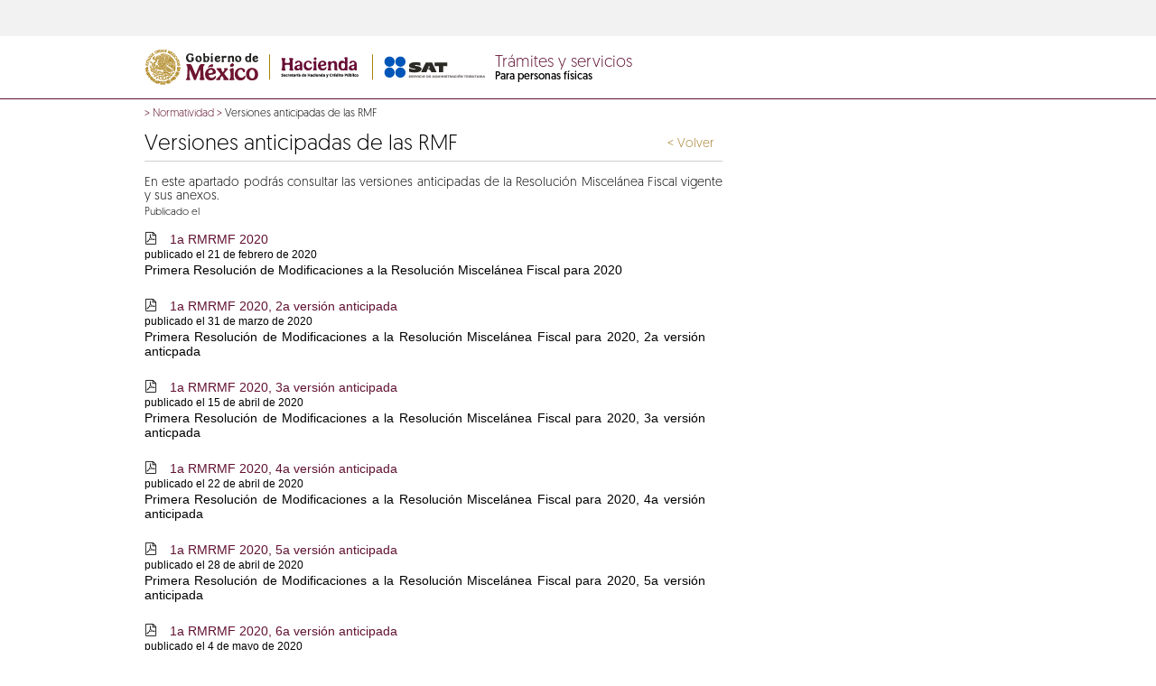

--- FILE ---
content_type: text/html; charset=UTF-8
request_url: https://wwwmatnp.sat.gob.mx/normatividad/58905/versiones-anticipadas-de-las-rmf
body_size: 9063
content:



   	
	
 







				   
				   






































	 
<!doctype html>
<html lang="es">
	<head>
	

                   

<meta http-equiv="X-UA-Compatible" content="IE=edge">
	 
       <title>
         Portal de trámites y servicios - SAT</title>
     <meta charset="UTF-8">
     <meta name="description" content="Portal de trámites y servicios sat">
     <meta content="width=device-width, initial-scale=1" name="viewport">

     <link href="/satys/css/all.css?1.1" rel="stylesheet" type="text/css"><link rel="shortcut icon" href="/satys/css/favicon.ico" type="image/vnd.microsoft.icon" />                                        					    
        <script type="text/javascript" src="/satys/js/jquery.js"></script>
		<script type="text/javascript" src="/satys/js/jquery-ui/jquery-ui.min.js"></script>
		<script type="text/javascript" src="/satys/js/datatables.js"></script>
		<script type="text/javascript" src="/satys/js/datatables.responsive.js"></script>
		<script type="text/javascript" src="/satys/js/swipe.js"></script>
		<script type="text/javascript" src="/satys/js/jsp.js"></script>
		<script type="text/javascript" src="/satys/js/main.js"></script>
        <script type="text/javascript" src="/satys/js/owl.carousel.min.js"></script>   
		<script type="text/javascript" src="/satys/js/hammer.min.js"></script>
        <script type="text/javascript" src="/satys/js/sequence.min.js" ></script>
	    <script src="/satys/entrada/sliderengine/amazingslider.js"></script>
        <script src="/satys/entrada/sliderengine/initslider-1.js"></script>                       
        <script type="text/javascript" src="/satys/js/moment.min.js"></script>
	    <link type="text/css" rel="stylesheet" href="/satys/css/fullcalendar.min.css">
	    <style type="text/css">span#typevent-button {width: 100% !important;}</style>
	    <script type="text/javascript" src="/satys/js/fullcalendar.min.js"></script>
	    <script type="text/javascript" src="/satys/js/es.js"></script>			
	    <link type="text/css" rel="stylesheet" href="/satys/css/owl.carousel.css">



<script>
			   var isMobile = {
			Android: function() {
				return navigator.userAgent.match(/Android/i);
			},
			BlackBerry: function() {
				return navigator.userAgent.match(/BlackBerry/i);
			},
			iOS: function() {
				return navigator.userAgent.match(/iPhone|iPad|iPod/i);
			},
			Opera: function() {
				return navigator.userAgent.match(/Opera Mini/i);
			},
			Windows: function() {
				return navigator.userAgent.match(/IEMobile/i);
			},
			any: function() {
				return (isMobile.Android() || isMobile.BlackBerry() || isMobile.iOS() || isMobile.Opera() || isMobile.Windows());
			}
		};	 
	   </script>



	</head>
	<body>
		<div id="wrapper">

	 
    <div class="no-show-pixel"><img alt="" src="/cs/CookieServer?name=satfilter&amp;secure=true&amp;timeout=86400&amp;url=%2F&amp;value=1462228413906" /></div>        	
<script>
			   var isMobile = {
			Android: function() {
				return navigator.userAgent.match(/Android/i);
			},
			BlackBerry: function() {
				return navigator.userAgent.match(/BlackBerry/i);
			},
			iOS: function() {
				return navigator.userAgent.match(/iPhone|iPad|iPod/i);
			},
			Opera: function() {
				return navigator.userAgent.match(/Opera Mini/i);
			},
			Windows: function() {
				return navigator.userAgent.match(/IEMobile/i);
			},
			any: function() {
				return (isMobile.Android() || isMobile.BlackBerry() || isMobile.iOS() || isMobile.Opera() || isMobile.Windows());
			}
		};
	 
 
	   </script>























	<div id="top_bar">
     <div class="pw">
</div>
</div>




































































 
 <div id="logo_bar"><div class="pw"><div id="submenu"><ul id='1462228413906'>
									<li class='subcateg' data-submenu='null'>																											
										<a class="filter_link" id='setfilter_1462228413906_1462228414309' href='/cs/Satellite?c=TRContentAttr_P&childpagename=SatTyR%2FTRContentAttr_P%2F&cid=1462237858905&pagename=TySWrapper'>Asalariados</a>
									</li>
									<li class='subcateg' data-submenu='null'>																											
										<a class="filter_link" id='setfilter_1462228413906_1462228417550' href='/cs/Satellite?c=TRContentAttr_P&childpagename=SatTyR%2FTRContentAttr_P%2F&cid=1462237858905&pagename=TySWrapper'>Arrendadores</a>
									</li>
									<li class='subcateg' data-submenu='null'>																											
										<a class="filter_link" id='setfilter_1462228413906_1462228415305' href='/cs/Satellite?c=TRContentAttr_P&childpagename=SatTyR%2FTRContentAttr_P%2F&cid=1462237858905&pagename=TySWrapper'>Empresarios y profesionistas</a>
									</li>
									<li class='subcateg' data-submenu='null'>																											
										<a class="filter_link" id='setfilter_1462228413906_1462228415420' href='/cs/Satellite?c=TRContentAttr_P&childpagename=SatTyR%2FTRContentAttr_P%2F&cid=1462237858905&pagename=TySWrapper'>Incorporación Fiscal</a>
									</li>
									<li class='subcateg' data-submenu='null'>																											
										<a class="filter_link" id='setfilter_1462228413906_1462242097097' href='/cs/Satellite?c=TRContentAttr_P&childpagename=SatTyR%2FTRContentAttr_P%2F&cid=1462237858905&pagename=TySWrapper'>Simplificado de confianza</a>
									</li>
									<li class='subcateg' data-submenu='null'>																											
										<a class="filter_link" id='setfilter_1462228413906_1462228414856' href='/cs/Satellite?c=TRContentAttr_P&childpagename=SatTyR%2FTRContentAttr_P%2F&cid=1462237858905&pagename=TySWrapper'> </a>
									</li>
									<li class='subcateg' data-submenu='null'>																											
										<a class="filter_link" id='setfilter_1462228413906_1462228413905' href='/cs/Satellite?c=TRContentAttr_P&childpagename=SatTyR%2FTRContentAttr_P%2F&cid=1462237858905&pagename=TySWrapper'>Otros ingresos</a>
									</li>	
				</ul>
			<ul id='1462228413513'>
									<li class='subcateg' data-submenu='null'>																											
										<a class="filter_link" id='setfilter_1462228413513_1462228413507' href='/cs/Satellite?c=TRContentAttr_P&childpagename=SatTyR%2FTRContentAttr_P%2F&cid=1462237858905&pagename=TySWrapper'>General de ley</a>
									</li>
									<li class='subcateg' data-submenu='null'>																											
										<a class="filter_link" id='setfilter_1462228413513_1462228417178' href='/cs/Satellite?c=TRContentAttr_P&childpagename=SatTyR%2FTRContentAttr_P%2F&cid=1462237858905&pagename=TySWrapper'>Cooperativas</a>
									</li>
									<li class='subcateg' data-submenu='null'>																											
										<a class="filter_link" id='setfilter_1462228413513_1462228414763' href='/cs/Satellite?c=TRContentAttr_P&childpagename=SatTyR%2FTRContentAttr_P%2F&cid=1462237858905&pagename=TySWrapper'>Sector primario</a>
									</li>
									<li class='subcateg' data-submenu='null'>																											
										<a class="filter_link" id='setfilter_1462228413513_1462242099955' href='/cs/Satellite?c=TRContentAttr_P&childpagename=SatTyR%2FTRContentAttr_P%2F&cid=1462237858905&pagename=TySWrapper'>Simplificado de confianza</a>
									</li>
									<li class='subcateg' data-submenu='null'>																											
										<a class="filter_link" id='setfilter_1462228413513_1462228413788' href='/cs/Satellite?c=TRContentAttr_P&childpagename=SatTyR%2FTRContentAttr_P%2F&cid=1462237858905&pagename=TySWrapper'>Sin fines de lucro</a>
									</li>
									<li class='subcateg' data-submenu='null'>																											
										<a class="filter_link" id='setfilter_1462228413513_1462228416122' href='/cs/Satellite?c=TRContentAttr_P&childpagename=SatTyR%2FTRContentAttr_P%2F&cid=1462237858905&pagename=TySWrapper'>Grupos</a>
									</li>
									<li class='subcateg' data-submenu='null'>																											
										<a class="filter_link" id='setfilter_1462228413513_1462228415536' href='/cs/Satellite?c=TRContentAttr_P&childpagename=SatTyR%2FTRContentAttr_P%2F&cid=1462237858905&pagename=TySWrapper'>Coordinados</a>
									</li>	
				</ul>
			<ul id='1462228414487'>	
				</ul>
			<ul id='1462228414175'>	
				</ul>
			
</div>
<div class="clear"></div>
<div class="logo">
	
	
			
<img src="/satys/img/logo3.png" alt="logos shcp y sat" id="logo" usemap="#workmap">
	
<map name="workmap">
  <area shape="rect" coords="2,2,146,40" alt="gob.mx" href="https://www.gob.mx/sat">
  <area shape="rect" coords="152,2,368,40" alt="shcp y sat" href=/personas>
</map>
</div>
<div class="titleHeader">
	<span id="page_title">
				<a class="enlaceHome" href='/personas'>
					Trámites y servicios
				</a>
	<span class="page_subtitle">Para personas físicas</span></span>
</div>
<div id="icons">
		
      </div>
  </div>
  
  
  	<div id="mdavi" title="Aviso" style="padding:0;border:0;display:none">
		<div class="modal_data" style="padding:1px 8px;margin-top:2px;">
		<p>Durante el sÃÂÃÂÃÂÃÂÃÂÃÂÃÂÃÂÃÂÃÂÃÂÃÂÃÂÃÂÃÂÃÂÃÂÃÂÃÂÃÂÃÂÃÂÃÂÃÂÃÂÃÂÃÂÃÂÃÂÃÂÃÂÃÂ¡bado 21 y domingo 22 de septiembre por mantenimiento este servicio no se encuentra disponible.</p>
		Agradecemos tu comprensiÃÂÃÂÃÂÃÂÃÂÃÂÃÂÃÂÃÂÃÂÃÂÃÂÃÂÃÂÃÂÃÂÃÂÃÂÃÂÃÂÃÂÃÂÃÂÃÂÃÂÃÂÃÂÃÂÃÂÃÂÃÂÃÂ³n.
		</div>
	</div>

   <script>
   function msavi(goto){			   
	    $("#mdavi").dialog({
	        resizable: false,
	        height:160,
	        width:310,
	        modal: true
	     }).on('dialogclose', function(event) {		    
	    	 window.location=goto;
			 });		
	    return false;
	}
	   
	     if( isMobile.any() ){
	    	
	    	 

	    	 $('.tooltip').click(function(e) {
	    	     e.preventDefault();	    	   
	    	 });
	    	 
	    	 
  $('.tooltip').bind('touchstart touchend ', function(e) {    				
				  if (e.type=='touchend'){	
					
				   var now = new Date().getTime();
				   var lastTouch = $(this).data('lastTouch') || now + 1 ;
				   var delta = now - lastTouch;
				   if(delta<800 && delta>0){						  
						  if (this.target!=""){
							  window.open(this.href,'otragob');
						 }else{
						      window.location.href= this.href;
						 }
				   }
					e.preventDefault();				   
				    $(this).data('lastTouch', now);  				 
				  }else{			
					e.preventDefault();				 
					if($(this).children('span').css('visibility') != 'visible')
					{
						$(this).siblings().children('span').css('visibility','hidden');

						if ($(this).siblings().children('span').last().children().length > 0 ) {
						$(this).siblings().children('span').last().css('visibility','visible');
						}

						e.preventDefault();
						
						$(this).siblings().css('color', '#727272');
						$(this).css('color', '#347733');
						$(this).children('span').css('visibility','visible');
						$(this).children('span').css('width','80px');
						$(this).children('span').css('opacity','0.9');
						$(this).children('span').css('top','28px');
						$(this).children('span').css('right','-11px');
						$(this).children('span').css('font-size','12px');
						$(this).children('span').css('letter-spacing','normal');
						$(this).children('span').css('z-index','99999999 !important');
						$(this).children('span').css('position','absolute');
					$(this).children('span').css('height','16px');		
					}
					  				      					
				  } 				 
			   });
			   }
	   



	     $(window).ready(function () {
	         toolmob();
	     });
	     
	     $(window).resize(function () {
	         toolmob();
	     });

	     function toolmob() {
	    	 $("#mob_icons a.tooltip span:first").each(function () {
				var xle = $(this).offset().left;
	             if( xle < 25 ) {
	            	 $(this).addClass( 'izqui' );
	             }
	             else {
	            	 $(this).removeClass( 'izqui' );
	             }
	    	});
	    	 
	    	 $("#icons a.tooltip span:first").each(function () {
					var xle = $(this).offset().left;
		             if( xle < 25 ) {
		            	 $(this).addClass( 'izqui' );
		             }
		             else {
		            	 $(this).removeClass( 'izqui' );
		             }
		    	});
	    	 
	    	 $("#mob_icons a.tooltip span").each(function () {
					var xle = $(this).offset().left+8;
		    	     if(xle + $(this).outerWidth() > $( window ).width() ){
		            	 $(this).addClass( 'derec' );
		             }
		             else {
		            	 $(this).removeClass( 'derec' );
		             }
		    	});	    	 
	     }


		</script>


  </div>	
 

                				

































































<!DOCTYPE HTML PUBLIC "-//W3C//DTD HTML 4.0 Transitional//EN">

	<div id="mobile_header">
		<div id="mob_page_title"> 
			<a class="enlaceHome" href='/personas'>Trámites y servicios</a>
			<span class="page_subtitle" >Para personas físicas</span>
	    </div>
		<div id="mob_head">
			<div id="mob_menu">
						<select id="mob_menu_select">
					<option selected="selected" value='/cs/Satellite?c=TRContentAttr_P&amp;childpagename=SatTyR%2FTRContentAttr_P%2F&amp;cid=1462237858905&amp;pagename=TySWrapper'>Personas</option> 
			    <option value='/cs/Satellite?c=TRContentAttr_P&amp;childpagename=SatTyR%2FTRContentAttr_P%2F&amp;cid=1462237858905&amp;pagename=TySWrapper'  id='1462228413906_1462228414309'>&emsp;Asalariados</option> 
			    <option value='/cs/Satellite?c=TRContentAttr_P&amp;childpagename=SatTyR%2FTRContentAttr_P%2F&amp;cid=1462237858905&amp;pagename=TySWrapper'  id='1462228413906_1462228417550'>&emsp;Arrendadores</option> 
			    <option value='/cs/Satellite?c=TRContentAttr_P&amp;childpagename=SatTyR%2FTRContentAttr_P%2F&amp;cid=1462237858905&amp;pagename=TySWrapper'  id='1462228413906_1462228415305'>&emsp;Empresarios y profesionistas</option> 
			    <option value='/cs/Satellite?c=TRContentAttr_P&amp;childpagename=SatTyR%2FTRContentAttr_P%2F&amp;cid=1462237858905&amp;pagename=TySWrapper'  id='1462228413906_1462228415420'>&emsp;Incorporación Fiscal</option> 
			    <option value='/cs/Satellite?c=TRContentAttr_P&amp;childpagename=SatTyR%2FTRContentAttr_P%2F&amp;cid=1462237858905&amp;pagename=TySWrapper'  id='1462228413906_1462242097097'>&emsp;Simplificado de confianza</option> 
			    <option value='/cs/Satellite?c=TRContentAttr_P&amp;childpagename=SatTyR%2FTRContentAttr_P%2F&amp;cid=1462237858905&amp;pagename=TySWrapper'  id='1462228413906_1462228414856'>&emsp; </option> 
			    <option value='/cs/Satellite?c=TRContentAttr_P&amp;childpagename=SatTyR%2FTRContentAttr_P%2F&amp;cid=1462237858905&amp;pagename=TySWrapper'  id='1462228413906_1462228413905'>&emsp;Otros ingresos</option>
				    <option value='/cs/Satellite?c=TRContentAttr_P&amp;childpagename=SatTyR%2FTRContentAttr_P%2F&amp;cid=1462237858905&amp;pagename=TySWrapper'  id='1462228413513'  >Empresas</option> 
			    <option value='/cs/Satellite?c=TRContentAttr_P&amp;childpagename=SatTyR%2FTRContentAttr_P%2F&amp;cid=1462237858905&amp;pagename=TySWrapper'  id='1462228413513_1462228413507'>&emsp;General de ley</option> 
			    <option value='/cs/Satellite?c=TRContentAttr_P&amp;childpagename=SatTyR%2FTRContentAttr_P%2F&amp;cid=1462237858905&amp;pagename=TySWrapper'  id='1462228413513_1462228417178'>&emsp;Cooperativas</option> 
			    <option value='/cs/Satellite?c=TRContentAttr_P&amp;childpagename=SatTyR%2FTRContentAttr_P%2F&amp;cid=1462237858905&amp;pagename=TySWrapper'  id='1462228413513_1462228414763'>&emsp;Sector primario</option> 
			    <option value='/cs/Satellite?c=TRContentAttr_P&amp;childpagename=SatTyR%2FTRContentAttr_P%2F&amp;cid=1462237858905&amp;pagename=TySWrapper'  id='1462228413513_1462242099955'>&emsp;Simplificado de confianza</option> 
			    <option value='/cs/Satellite?c=TRContentAttr_P&amp;childpagename=SatTyR%2FTRContentAttr_P%2F&amp;cid=1462237858905&amp;pagename=TySWrapper'  id='1462228413513_1462228413788'>&emsp;Sin fines de lucro</option> 
			    <option value='/cs/Satellite?c=TRContentAttr_P&amp;childpagename=SatTyR%2FTRContentAttr_P%2F&amp;cid=1462237858905&amp;pagename=TySWrapper'  id='1462228413513_1462228416122'>&emsp;Grupos</option> 
			    <option value='/cs/Satellite?c=TRContentAttr_P&amp;childpagename=SatTyR%2FTRContentAttr_P%2F&amp;cid=1462237858905&amp;pagename=TySWrapper'  id='1462228413513_1462228415536'>&emsp;Coordinados</option>
				    <option value='/cs/Satellite?c=TRContentAttr_P&amp;childpagename=SatTyR%2FTRContentAttr_P%2F&amp;cid=1462237858905&amp;pagename=TySWrapper'  id='1462228414487'  >Nuevos contribuyentes</option>
				    <option value='/cs/Satellite?c=TRContentAttr_P&amp;childpagename=SatTyR%2FTRContentAttr_P%2F&amp;cid=1462237858905&amp;pagename=TySWrapper'  id='1462228414175'  >Residentes en el extranjero</option>					
						</select>
			</div>
		<script>
						function  validar(){	
							var format = /[!@#$%^&*()_+\=\[\]{};':"\\|,.<>\/?]/;
							var valor = $("#mob_search_input").val();
						 	if (valor.trim().length<3){
								alert ("Debe escribir por lo menos 3 letras");
								return false;
						    }
						 	else if(format.test(valor)) {
						 	    alert('La bÃÂºsqueda contiene caracteres especiales.');
						 	   return false;
						 	}						 							 	
						 	else{
								return true; 
							}
						}
		</script>
					<div id="mob_search">
                		<form  id="desktopform" action='/personas/resultado-busqueda' method='get' onsubmit='return validar()' >
							<input type="text" id="mob_search_input" name="words" placeholder='Buscar' title="" data-advancedtext="BÃÂºsqueda avanzada" data-advancedlink='/personas/buscar' >				 
							<input type="hidden" id="tipobusqueda" name="tipobusqueda" value="predictiva"/>
	 						<input type="hidden" id="locale" name="locale" value='1462228413195'/>					
							<input type="image" src="/satys/img/menu_search.png" alt="Buscar"  />
						</form>
					</div>
					<form id="form_predic" action='/personas/resultado-busqueda' method='get'>											 
						<input type="hidden" name="locale" value='1462228413195'/>
						<input type="hidden" name="tipobusqueda" value="predictiva"/>
						<input type="hidden" name="words" id="words" value=""/>
					</form>						
		    		<script>
						var autocompleteTitleAction = '/cs/Satellite?pagename=Common%2FLogic%2FSAT_AutocompleteTitle';
						var locale = '1462228413195';
						var URLAdvancedSearch ='/personas/buscar';
						var lt_busquedaavanzada =  'Búsqueda Avanzada';
						$(function() {
						 	$( "#desktopform #mob_search_input" ).autocomplete({
								source: function(request, response) {						
								if(request.term.trim().length>=3){	
								    $.ajax({
									    url: autocompleteTitleAction , 
									    dataType: "json",
									    data: { q: request.term,locale: locale},
									    success: function( data ) {
									        response( $.map( data, function( item ) {
									        return {
									            value: item.value,
												  link: item.link,
									        }
									        }));
									    },
									    error: function (request,status,error) {
									    }
								    });
								}
								 
								},
							 	minLength: 3,   
								position: { my: "center top+2", at: "center bottom" }
							})
							.autocomplete( "instance" )._renderItem = function( ul, item ) {
								var elemento  ="";
			                    if ( item.value == "Busqueda avanzada >"){
									elemento =   $( "<li   class='ui-menu-item advanced_search_autoc green'   style ='color:#347733;font-size:11px;line-height:20px;'   onclick=\"window.location=\'' + URLAdvancedSearch + '\';\"   > " + item.link + " </li>" )				
								 	.appendTo( ul );				                     
			                    }else{
									elemento =   $( "<li  >" )
								 	.append( "<a      onclick='busquesaAvanzadaClick(\"" + item.value + "\")'  >" + item.value + "</a>" )
									.appendTo( ul );				
								}
								return elemento;
							};
						
						});
						function busquesaAvanzadaClick(valor)
						{
						  // alert ("valor" +  valor);
						   //alert (document.forms["form_predic"].words.value);
						   document.forms["form_predic"].words.value=valor;
						   document.forms["form_predic"].submit();
						}
					 
						function  validarE(){	
							var format = /[!@#$%^&*()_+\=\[\]{};':"\\|,.<>\/?]/;
							var valor = $("#mob_search_inputE").val();
					 
						 	if (valor.trim().length<3){
								alert ("Debe escribir por lo menos 3 letras");
								return false;
						      }
						 	else if(format.test(valor)) {
						 	    alert('La bÃÂºsqueda contiene caracteres especiales.');
						 	   return false;
						 	}							 	
						 	else{
								return true; 
							}
						}
						
					</script>
			<div id="mob_icons"></div>
		</div>
	</div>
                                     
			
					
	
	<script>
			   var isMobile = {
			Android: function() {
				return navigator.userAgent.match(/Android/i);
			},
			BlackBerry: function() {
				return navigator.userAgent.match(/BlackBerry/i);
			},
			iOS: function() {
				return navigator.userAgent.match(/iPhone|iPad|iPod/i);
			},
			Opera: function() {
				return navigator.userAgent.match(/Opera Mini/i);
			},
			Windows: function() {
				return navigator.userAgent.match(/IEMobile/i);
			},
			any: function() {
				return (isMobile.Android() || isMobile.BlackBerry() || isMobile.iOS() || isMobile.Opera() || isMobile.Windows());
			}
		};
	  
	   </script>
	<div id="action_bar2" class="desk">
	   <div class="pw">
		 			
 	</div>				
 </div>





    
    							    




    
        
	
    
		
			
		
	
    




	
	


<div id="breadcrumbs" class="pw">
	
	
		
			

			
				
					
					 
						
						
						
						
						
					
					
					
					    
					       
						
					    
							
								
							
						
					    
					 <span>&gt;</span>
					<span>
						<a href=''>Normatividad</a>
					</span>
					
				
					
			
				
				
					
					 
						
						
						
						
						
					
					
					
						
							
							
								
														
								
								
																			
						
					 
					 <span>&gt;</span> Versiones anticipadas de las RMF
					
				
				
		
	
</div>

			
			<div id="content">
				<div class="pw">			
					<div id="header" >
				<h1>Versiones anticipadas de las RMF</h1>
				<p style="margin-bottom:2px">En este apartado podrás consultar las versiones anticipadas de la Resolución Miscelánea Fiscal vigente y sus anexos.</p>
						

						<small>Publicado el  </small>	
							
						
									
						<br><br>





	
		<a class='back' onclick="javascript:history.back(1)" style="cursor:pointer;" >&lt; Volver</a>
	
	



 


					</div>
					<div id="main" >
	
   	
 	
<div class="data full margin_bottom_10">									 
			<span class="font_size_14">										
				<span class="icons enlace_f">c </span>
				<span class="icons enlace_i" style="display:none"><img src="/satys/imgie/normatividad/pdf.png"></span>						
				<a class="hover" href='/cs/Satellite?blobcol=urldata&blobkey=id&blobtable=MungoBlobs&blobwhere=1705377026473&ssbinary=true' onclick='reHit("SATNormatividad",1462238109338);'>1a RMRMF 2020</a><br>	
				<small>publicado el 21 de febrero de 2020	</small>
				<p style="margin-top:2px">Primera Resolución de Modificaciones a la Resolución Miscelánea Fiscal para 2020
               	</p>
			</span>
		</div>						
   	
 	
<div class="data full margin_bottom_10">									 
			<span class="font_size_14">										
				<span class="icons enlace_f">c </span>
				<span class="icons enlace_i" style="display:none"><img src="/satys/imgie/normatividad/pdf.png"></span>						
				<a class="hover" href='/cs/Satellite?blobcol=urldata&blobkey=id&blobtable=MungoBlobs&blobwhere=1705376825965&ssbinary=true' onclick='reHit("SATNormatividad",1462238454568);'>1a RMRMF 2020, 2a versión anticipada</a><br>	
				<small>publicado el 31 de marzo de 2020	</small>
				<p style="margin-top:2px">Primera Resolución de Modificaciones a la Resolución Miscelánea Fiscal para 2020, 2a versión anticpada
               	</p>
			</span>
		</div>						
   	
 	
<div class="data full margin_bottom_10">									 
			<span class="font_size_14">										
				<span class="icons enlace_f">c </span>
				<span class="icons enlace_i" style="display:none"><img src="/satys/imgie/normatividad/pdf.png"></span>						
				<a class="hover" href='/cs/Satellite?blobcol=urldata&blobkey=id&blobtable=MungoBlobs&blobwhere=1705377030953&ssbinary=true' onclick='reHit("SATNormatividad",1462238520096);'>1a RMRMF 2020, 3a versión anticipada </a><br>	
				<small>publicado el 15 de abril de 2020	</small>
				<p style="margin-top:2px">Primera Resolución de Modificaciones a la Resolución Miscelánea Fiscal para 2020, 3a versión anticpada 
               	</p>
			</span>
		</div>						
   	
 	
<div class="data full margin_bottom_10">									 
			<span class="font_size_14">										
				<span class="icons enlace_f">c </span>
				<span class="icons enlace_i" style="display:none"><img src="/satys/imgie/normatividad/pdf.png"></span>						
				<a class="hover" href='/cs/Satellite?blobcol=urldata&blobkey=id&blobtable=MungoBlobs&blobwhere=1705376882685&ssbinary=true' onclick='reHit("SATNormatividad",1462238583365);'>1a RMRMF 2020, 4a versión anticipada </a><br>	
				<small>publicado el 22 de abril de 2020	</small>
				<p style="margin-top:2px">Primera Resolución de Modificaciones a la Resolución Miscelánea Fiscal para 2020, 4a versión anticipada  
               	</p>
			</span>
		</div>						
   	
 	
<div class="data full margin_bottom_10">									 
			<span class="font_size_14">										
				<span class="icons enlace_f">c </span>
				<span class="icons enlace_i" style="display:none"><img src="/satys/imgie/normatividad/pdf.png"></span>						
				<a class="hover" href='/cs/Satellite?blobcol=urldata&blobkey=id&blobtable=MungoBlobs&blobwhere=1705376802262&ssbinary=true' onclick='reHit("SATNormatividad",1462238587857);'>1a RMRMF 2020, 5a versión anticipada </a><br>	
				<small>publicado el 28 de abril de 2020	</small>
				<p style="margin-top:2px">Primera Resolución de Modificaciones a la Resolución Miscelánea Fiscal para 2020, 5a versión anticipada 
               	</p>
			</span>
		</div>						
   	
 	
<div class="data full margin_bottom_10">									 
			<span class="font_size_14">										
				<span class="icons enlace_f">c </span>
				<span class="icons enlace_i" style="display:none"><img src="/satys/imgie/normatividad/pdf.png"></span>						
				<a class="hover" href='/cs/Satellite?blobcol=urldata&blobkey=id&blobtable=MungoBlobs&blobwhere=1705376802317&ssbinary=true' onclick='reHit("SATNormatividad",1462238643227);'>1a RMRMF 2020, 6a versión anticipada </a><br>	
				<small>publicado el 4 de mayo de 2020	</small>
				<p style="margin-top:2px">		Primera Resolución de Modificaciones a la Resolución Miscelánea Fiscal para 2020, 6a versión anticipada
               	</p>
			</span>
		</div>						
   	
 	
<div class="data full margin_bottom_10">									 
			<span class="font_size_14">										
				<span class="icons enlace_f">c </span>
				<span class="icons enlace_i" style="display:none"><img src="/satys/imgie/normatividad/pdf.png"></span>						
				<a class="hover" href='/cs/Satellite?blobcol=urldata&blobkey=id&blobtable=MungoBlobs&blobwhere=1705376826416&ssbinary=true' onclick='reHit("SATNormatividad",1462238722427);'>2a RMRMF 2020 </a><br>	
				<small>publicado el 29 de mayo de 2020	</small>
				<p style="margin-top:2px">Segunda Resolución de Modificaciones a la Resolución Miscelánea Fiscal para 2020 
               	</p>
			</span>
		</div>						
   	
 	
<div class="data full margin_bottom_10">									 
			<span class="font_size_14">										
				<span class="icons enlace_f">c </span>
				<span class="icons enlace_i" style="display:none"><img src="/satys/imgie/normatividad/pdf.png"></span>						
				<a class="hover" href='/cs/Satellite?blobcol=urldata&blobkey=id&blobtable=MungoBlobs&blobwhere=1705376885396&ssbinary=true' onclick='reHit("SATNormatividad",1462238991595);'>2a RMRMF 2020, cuarta versión anticipada</a><br>	
				<small>publicado el 14 de julio de 2020	</small>
				<p style="margin-top:2px">Segunda Resolución de Modificaciones a la Resolución Miscelánea Fiscal para 2020, cuarta versión anticipada
               	</p>
			</span>
		</div>						
   	
 	
<div class="data full margin_bottom_10">									 
			<span class="font_size_14">										
				<span class="icons enlace_f">c </span>
				<span class="icons enlace_i" style="display:none"><img src="/satys/imgie/normatividad/pdf.png"></span>						
				<a class="hover" href='/cs/Satellite?blobcol=urldata&blobkey=id&blobtable=MungoBlobs&blobwhere=1705376802706&ssbinary=true' onclick='reHit("SATNormatividad",1462238889207);'>2a RMRMF 2020, segunda versión anticipada </a><br>	
				<small>publicado el 19 de junio de 2020	</small>
				<p style="margin-top:2px">Segunda Resolución de Modificaciones a la Resolución Miscelánea Fiscal para 2020, segunda versión anticipada 
               	</p>
			</span>
		</div>						
   	
 	
<div class="data full margin_bottom_10">									 
			<span class="font_size_14">										
				<span class="icons enlace_f">c </span>
				<span class="icons enlace_i" style="display:none"><img src="/satys/imgie/normatividad/pdf.png"></span>						
				<a class="hover" href='/cs/Satellite?blobcol=urldata&blobkey=id&blobtable=MungoBlobs&blobwhere=1705376883721&ssbinary=true' onclick='reHit("SATNormatividad",1462238935987);'>2a RMRMF 2020, tercera versión anticipada</a><br>	
				<small>publicado el 30 de junio de 2020	</small>
				<p style="margin-top:2px">Segunda Resolución de Modificaciones a la Resolución Miscelánea Fiscal para 2020, tercera versión anticipada
               	</p>
			</span>
		</div>						
   	
 	
<div class="data full margin_bottom_10">									 
			<span class="font_size_14">										
				<span class="icons enlace_f">c </span>
				<span class="icons enlace_i" style="display:none"><img src="/satys/imgie/normatividad/pdf.png"></span>						
				<a class="hover" href='/cs/Satellite?blobcol=urldata&blobkey=id&blobtable=MungoBlobs&blobwhere=1705376778882&ssbinary=true' onclick='reHit("SATNormatividad",1462239383249);'>3a RMRMF 2020 </a><br>	
				<small>publicado el 9 de septiembre de 2020	</small>
				<p style="margin-top:2px">Tercera Resolución de Modificaciones a la Resolución Miscelánea Fiscal para 2020 
               	</p>
			</span>
		</div>						
   	
 	
<div class="data full margin_bottom_10">									 
			<span class="font_size_14">										
				<span class="icons enlace_f">c </span>
				<span class="icons enlace_i" style="display:none"><img src="/satys/imgie/normatividad/pdf.png"></span>						
				<a class="hover" href='/cs/Satellite?blobcol=urldata&blobkey=id&blobtable=MungoBlobs&blobwhere=1705377038052&ssbinary=true' onclick='reHit("SATNormatividad",1462239495151);'>3a RMRMF 2020 Cuarta Versión Anticipada </a><br>	
				<small>publicado el 29 de septiembre de 2020	</small>
				<p style="margin-top:2px">Tercera Resolución de Modificaciones a la Resolución Miscelánea Fiscal para 2020 cuarta versión anticipada 
               	</p>
			</span>
		</div>						
   	
 	
<div class="data full margin_bottom_10">									 
			<span class="font_size_14">										
				<span class="icons enlace_f">c </span>
				<span class="icons enlace_i" style="display:none"><img src="/satys/imgie/normatividad/pdf.png"></span>						
				<a class="hover" href='/cs/Satellite?blobcol=urldata&blobkey=id&blobtable=MungoBlobs&blobwhere=1705376779700&ssbinary=true' onclick='reHit("SATNormatividad",1462239538681);'>3a RMRMF 2020 Quinta Versión Anticipada </a><br>	
				<small>publicado el 27 de octubre de 2020	</small>
				<p style="margin-top:2px">Tercera Resolución de Modificaciones a la Resolución Miscelánea Fiscal para 2020 quinta versión anticipada 
               	</p>
			</span>
		</div>						
   	
 	
<div class="data full margin_bottom_10">									 
			<span class="font_size_14">										
				<span class="icons enlace_f">c </span>
				<span class="icons enlace_i" style="display:none"><img src="/satys/imgie/normatividad/pdf.png"></span>						
				<a class="hover" href='/cs/Satellite?blobcol=urldata&blobkey=id&blobtable=MungoBlobs&blobwhere=1705376835247&ssbinary=true' onclick='reHit("SATNormatividad",1462239584852);'>3a RMRMF 2020 Sexta Versión Anticipada </a><br>	
				<small>publicado el 6 de noviembre de 2020	</small>
				<p style="margin-top:2px">Tercera Resolución de Modificaciones a la Resolución Miscelánea Fiscal para 2020 sexta versión anticipada
               	</p>
			</span>
		</div>						
   	
 	
<div class="data full margin_bottom_10">									 
			<span class="font_size_14">										
				<span class="icons enlace_f">c </span>
				<span class="icons enlace_i" style="display:none"><img src="/satys/imgie/normatividad/pdf.png"></span>						
				<a class="hover" href='/cs/Satellite?blobcol=urldata&blobkey=id&blobtable=MungoBlobs&blobwhere=1705376833237&ssbinary=true' onclick='reHit("SATNormatividad",1462239483832);'>3a RMRMF 2020 Tercera Versión Anticipada</a><br>	
				<small>publicado el 28 de septiembre de 2020	</small>
				<p style="margin-top:2px">Tercera Resolución de Modificaciones a la Resolución Miscelánea Fiscal para 2020 tercera versión anticipada
               	</p>
			</span>
		</div>						
   	
 	
<div class="data full margin_bottom_10">									 
			<span class="font_size_14">										
				<span class="icons enlace_f">c </span>
				<span class="icons enlace_i" style="display:none"><img src="/satys/imgie/normatividad/pdf.png"></span>						
				<a class="hover" href='/cs/Satellite?blobcol=urldata&blobkey=id&blobtable=MungoBlobs&blobwhere=1705377037823&ssbinary=true' onclick='reHit("SATNormatividad",1462239386947);'>3a RMRMF 2020 segunda versión anticipada</a><br>	
				<small>publicado el 10 de septiembre de 2020	</small>
				<p style="margin-top:2px">Tercera Resolución de Modificaciones a la Resolución Miscelánea Fiscal para 2020 segunda versión anticipada
               	</p>
			</span>
		</div>						
   	
 	
<div class="data full margin_bottom_10">									 
			<span class="font_size_14">										
				<span class="icons enlace_f">c </span>
				<span class="icons enlace_i" style="display:none"><img src="/satys/imgie/normatividad/pdf.png"></span>						
				<a class="hover" href='/cs/Satellite?blobcol=urldata&blobkey=id&blobtable=MungoBlobs&blobwhere=1705376781072&ssbinary=true' onclick='reHit("SATNormatividad",1462239737478);'>4a RMRMF 2020 Segunda Versión Anticipada </a><br>	
				<small>publicado el 9 de diciembre de 2020	</small>
				<p style="margin-top:2px">Cuarta Resolución de Modificaciones a la Resolución Miscelánea Fiscal para 2020 Segunda versión anticipada
               	</p>
			</span>
		</div>						
   	
 	
<div class="data full margin_bottom_10">									 
			<span class="font_size_14">										
				<span class="icons enlace_f">c </span>
				<span class="icons enlace_i" style="display:none"><img src="/satys/imgie/normatividad/pdf.png"></span>						
				<a class="hover" href='/cs/Satellite?blobcol=urldata&blobkey=id&blobtable=MungoBlobs&blobwhere=1705376894277&ssbinary=true' onclick='reHit("SATNormatividad",1462239728297);'>4a RMRMF 2020 Versión Anticipada </a><br>	
				<small>publicado el 4 de diciembre de 2020	</small>
				<p style="margin-top:2px">Cuarta Resolución de Modificaciones a la Resolución Miscelánea Fiscal para 2020 versión anticipada 
               	</p>
			</span>
		</div>						
   	
 	
<div class="data full margin_bottom_10">									 
			<span class="font_size_14">										
				<span class="icons enlace_f">c </span>
				<span class="icons enlace_i" style="display:none"><img src="/satys/imgie/normatividad/pdf.png"></span>						
				<a class="hover" href='/cs/Satellite?blobcol=urldata&blobkey=id&blobtable=MungoBlobs&blobwhere=1705376835396&ssbinary=true' onclick='reHit("SATNormatividad",1462239585314);'>Anexo 1 3a RMRMF 2020 Sexta Versión Anticipada </a><br>	
				<small>publicado el 6 de noviembre de 2020	</small>
				<p style="margin-top:2px">Anexo 1 de la Tercera Resolución de Modificaciones a la Resolución Miscelánea Fiscal para 2020 Sexta Versión Anticipada
               	</p>
			</span>
		</div>						
   	
 	
<div class="data full margin_bottom_10">									 
			<span class="font_size_14">										
				<span class="icons enlace_f">c </span>
				<span class="icons enlace_i" style="display:none"><img src="/satys/imgie/normatividad/pdf.png"></span>						
				<a class="hover" href='/cs/Satellite?blobcol=urldata&blobkey=id&blobtable=MungoBlobs&blobwhere=1705376835951&ssbinary=true' onclick='reHit("SATNormatividad",1462239727955);'>Anexo 1 4a RMRMF 2020 Versión Anticipada </a><br>	
				<small>publicado el 4 de diciembre de 2020	</small>
				<p style="margin-top:2px">Anexo 1 de la Cuarta Resolución de Modificaciones a la Resolución Miscelánea Fiscal para 2020 Versión Anticipada 
               	</p>
			</span>
		</div>						
   	
 	
<div class="data full margin_bottom_10">									 
			<span class="font_size_14">										
				<span class="icons enlace_f">c </span>
				<span class="icons enlace_i" style="display:none"><img src="/satys/imgie/normatividad/pdf.png"></span>						
				<a class="hover" href='/cs/Satellite?blobcol=urldata&blobkey=id&blobtable=MungoBlobs&blobwhere=1705376803678&ssbinary=true' onclick='reHit("SATNormatividad",1462238988662);'>Anexo 1, 2a RMRMF 2020, 4a Versión Anticipada</a><br>	
				<small>publicado el 14 de julio de 2020	</small>
				<p style="margin-top:2px">Anexo 1 de la Segunda Resolución de Modificaciones a la Resolución Miscelánea Fiscal para 2020, 4a Versión Anticipada
               	</p>
			</span>
		</div>						
   	
 	
<div class="data full margin_bottom_10">									 
			<span class="font_size_14">										
				<span class="icons enlace_f">c </span>
				<span class="icons enlace_i" style="display:none"><img src="/satys/imgie/normatividad/pdf.png"></span>						
				<a class="hover" href='/cs/Satellite?blobcol=urldata&blobkey=id&blobtable=MungoBlobs&blobwhere=1705376821344&ssbinary=true' onclick='reHit("SATNormatividad",1462238108801);'>Anexo 1-A 1a RMRMF 2020</a><br>	
				<small>publicado el 21 de febrero de 2020	</small>
				<p style="margin-top:2px">Anexo 1-A de la Primera Resolución de Modificaciones a la Resolución Miscelánea Fiscal para 2020 
               	</p>
			</span>
		</div>						
   	
 	
<div class="data full margin_bottom_10">									 
			<span class="font_size_14">										
				<span class="icons enlace_f">c </span>
				<span class="icons enlace_i" style="display:none"><img src="/satys/imgie/normatividad/pdf.png"></span>						
				<a class="hover" href='/cs/Satellite?blobcol=urldata&blobkey=id&blobtable=MungoBlobs&blobwhere=1705376826186&ssbinary=true' onclick='reHit("SATNormatividad",1462238547441);'>Anexo 1-A 1a RMRMF 2020 3a Versión Anticipada</a><br>	
				<small>publicado el 15 de abril de 2020	</small>
				<p style="margin-top:2px">Anexo 1-A de la Primera Resolución de Modificaciones a la Resolución Miscelánea Fiscal para 2020 3ra Versión Anticipada
               	</p>
			</span>
		</div>						
   	
 	
<div class="data full margin_bottom_10">									 
			<span class="font_size_14">										
				<span class="icons enlace_f">c </span>
				<span class="icons enlace_i" style="display:none"><img src="/satys/imgie/normatividad/pdf.png"></span>						
				<a class="hover" href='/cs/Satellite?blobcol=urldata&blobkey=id&blobtable=MungoBlobs&blobwhere=1705376826286&ssbinary=true' onclick='reHit("SATNormatividad",1462238588818);'>Anexo 1-A 1a RMRMF 2020 5a versión anticipada</a><br>	
				<small>publicado el 28 de abril de 2020	</small>
				<p style="margin-top:2px">Anexo 1-A de la Primera Resolución de Modificaciones a la Resolución Miscelánea Fiscal para 2020 5ta versión anticipada
               	</p>
			</span>
		</div>						
   	
 	
<div class="data full margin_bottom_10">									 
			<span class="font_size_14">										
				<span class="icons enlace_f">c </span>
				<span class="icons enlace_i" style="display:none"><img src="/satys/imgie/normatividad/pdf.png"></span>						
				<a class="hover" href='/cs/Satellite?blobcol=urldata&blobkey=id&blobtable=MungoBlobs&blobwhere=1705376883478&ssbinary=true' onclick='reHit("SATNormatividad",1462238889992);'>Anexo 1-A 2a RMRMF 2020 2a Versión Anticipada </a><br>	
				<small>publicado el 19 de junio de 2020	</small>
				<p style="margin-top:2px">Anexo 1-A de la Segunda Resolución de Modificaciones a la Resolución Miscelánea Fiscal para 2020 2a Versión Anticipada
               	</p>
			</span>
		</div>						
   	
 	
<div class="data full margin_bottom_10">									 
			<span class="font_size_14">										
				<span class="icons enlace_f">c </span>
				<span class="icons enlace_i" style="display:none"><img src="/satys/imgie/normatividad/pdf.png"></span>						
				<a class="hover" href='/cs/Satellite?blobcol=urldata&blobkey=id&blobtable=MungoBlobs&blobwhere=1705376826524&ssbinary=true' onclick='reHit("SATNormatividad",1462238722587);'>Anexo 1-A 2a RMRMF 2020 Versión Anticipada</a><br>	
				<small>publicado el 29 de mayo de 2020	</small>
				<p style="margin-top:2px">Anexo 1-A de la Segunda Resolución de Modificaciones a la Resolución Miscelánea Fiscal para 2020
               	</p>
			</span>
		</div>						
   	
 	
<div class="data full margin_bottom_10">									 
			<span class="font_size_14">										
				<span class="icons enlace_f">c </span>
				<span class="icons enlace_i" style="display:none"><img src="/satys/imgie/normatividad/pdf.png"></span>						
				<a class="hover" href='/cs/Satellite?blobcol=urldata&blobkey=id&blobtable=MungoBlobs&blobwhere=1705376803735&ssbinary=true' onclick='reHit("SATNormatividad",1462238991878);'>Anexo 1-A 2a RMRMF 2020, 4a Versión Anticipada</a><br>	
				<small>publicado el 14 de julio de 2020	</small>
				<p style="margin-top:2px">Anexo 1-A de la Segunda Resolución de Modificaciones a la Resolución Miscelánea Fiscal para 2020, 4a Versión Anticipada
               	</p>
			</span>
		</div>						
   	
 	
<div class="data full margin_bottom_10">									 
			<span class="font_size_14">										
				<span class="icons enlace_f">c </span>
				<span class="icons enlace_i" style="display:none"><img src="/satys/imgie/normatividad/pdf.png"></span>						
				<a class="hover" href='/cs/Satellite?blobcol=urldata&blobkey=id&blobtable=MungoBlobs&blobwhere=1705376892334&ssbinary=true' onclick='reHit("SATNormatividad",1462239538860);'>Anexo 1-A 3a RMRMF 2020 Quinta Versión Anticipada </a><br>	
				<small>publicado el 27 de octubre de 2020	</small>
				<p style="margin-top:2px">Anexo 1-A de la Tercera Resolución de Modificaciones a la Resolución Miscelánea Fiscal para 2020 Quinta Versión Anticipada
               	</p>
			</span>
		</div>						
   	
 	
<div class="data full margin_bottom_10">									 
			<span class="font_size_14">										
				<span class="icons enlace_f">c </span>
				<span class="icons enlace_i" style="display:none"><img src="/satys/imgie/normatividad/pdf.png"></span>						
				<a class="hover" href='/cs/Satellite?blobcol=urldata&blobkey=id&blobtable=MungoBlobs&blobwhere=1705376835340&ssbinary=true' onclick='reHit("SATNormatividad",1462239585068);'>Anexo 1-A 3a RMRMF 2020 Sexta Versión Anticipada </a><br>	
				<small>publicado el 6 de noviembre de 2020	</small>
				<p style="margin-top:2px">Anexo 1-A de la Tercera Resolución de Modificaciones a la Resolución Miscelánea Fiscal para 2020 Sexta Versión Anticipada
               	</p>
			</span>
		</div>						
   	
 	
<div class="data full margin_bottom_10">									 
			<span class="font_size_14">										
				<span class="icons enlace_f">c </span>
				<span class="icons enlace_i" style="display:none"><img src="/satys/imgie/normatividad/pdf.png"></span>						
				<a class="hover" href='/cs/Satellite?blobcol=urldata&blobkey=id&blobtable=MungoBlobs&blobwhere=1705376833070&ssbinary=true' onclick='reHit("SATNormatividad",1462239480399);'>Anexo 1-A 3a RMRMF 2020 Tercera Versión Anticipada </a><br>	
				<small>publicado el 28 de septiembre de 2020	</small>
				<p style="margin-top:2px">Anexo 1-A de la Tercera Resolución de Modificaciones a la Resolución Miscelánea Fiscal para 2020 Tercera Versión Anticipada 
               	</p>
			</span>
		</div>						
   	
 	
<div class="data full margin_bottom_10">									 
			<span class="font_size_14">										
				<span class="icons enlace_f">c </span>
				<span class="icons enlace_i" style="display:none"><img src="/satys/imgie/normatividad/pdf.png"></span>						
				<a class="hover" href='/cs/Satellite?blobcol=urldata&blobkey=id&blobtable=MungoBlobs&blobwhere=1705376836056&ssbinary=true' onclick='reHit("SATNormatividad",1462239728129);'>Anexo 1-A 4a RMRMF 2020 Versión Anticipada </a><br>	
				<small>publicado el 4 de diciembre de 2020	</small>
				<p style="margin-top:2px">Anexo 1-A de la Cuarta Resolución de Modificaciones a la Resolución Miscelánea Fiscal para 2020 Versión Anticipada
               	</p>
			</span>
		</div>						
   	
 	
<div class="data full margin_bottom_10">									 
			<span class="font_size_14">										
				<span class="icons enlace_f">c </span>
				<span class="icons enlace_i" style="display:none"><img src="/satys/imgie/normatividad/pdf.png"></span>						
				<a class="hover" href='/cs/Satellite?blobcol=urldata&blobkey=id&blobtable=MungoBlobs&blobwhere=1705376800599&ssbinary=true' onclick='reHit("SATNormatividad",1462238109020);'>Anexo 14 1a RMRMF 2020 </a><br>	
				<small>publicado el 21 de febrero de 2020	</small>
				<p style="margin-top:2px">Anexo 14 de la Primera Resolución de Modificaciones a la Resolución Miscelánea Fiscal para 2020
               	</p>
			</span>
		</div>						
   	
 	
<div class="data full margin_bottom_10">									 
			<span class="font_size_14">										
				<span class="icons enlace_f">c </span>
				<span class="icons enlace_i" style="display:none"><img src="/satys/imgie/normatividad/pdf.png"></span>						
				<a class="hover" href='/cs/Satellite?blobcol=urldata&blobkey=id&blobtable=MungoBlobs&blobwhere=1705376832906&ssbinary=true' onclick='reHit("SATNormatividad",1462239383433);'>Anexo 14 3a RMRMF 2020 Versión Anticipada </a><br>	
				<small>publicado el 9 de septiembre de 2020	</small>
				<p style="margin-top:2px">Anexo 14 de la Tercera Resolución de Modificaciones a la Resolución Miscelánea Fiscal para 2020 Versión Anticipada 
               	</p>
			</span>
		</div>						
   	
 	
<div class="data full margin_bottom_10">									 
			<span class="font_size_14">										
				<span class="icons enlace_f">c </span>
				<span class="icons enlace_i" style="display:none"><img src="/satys/imgie/normatividad/pdf.png"></span>						
				<a class="hover" href='/cs/Satellite?blobcol=urldata&blobkey=id&blobtable=MungoBlobs&blobwhere=1705376880034&ssbinary=true' onclick='reHit("SATNormatividad",1462238109196);'>Anexo 23 1a RMRMF 2020 </a><br>	
				<small>publicado el 21 de febrero de 2020	</small>
				<p style="margin-top:2px">Anexo 23 de la Primera Resolución de Modificaciones a la Resolución Miscelánea Fiscal para 2020
               	</p>
			</span>
		</div>						
   	
 	
<div class="data full margin_bottom_10">									 
			<span class="font_size_14">										
				<span class="icons enlace_f">c </span>
				<span class="icons enlace_i" style="display:none"><img src="/satys/imgie/normatividad/pdf.png"></span>						
				<a class="hover" href='/cs/Satellite?blobcol=urldata&blobkey=id&blobtable=MungoBlobs&blobwhere=1705376834040&ssbinary=true' onclick='reHit("SATNormatividad",1462239546797);'>Anexo 23 3a RMRMF 2020 Quinta Versión Anticipada  </a><br>	
				<small>publicado el 27 de octubre de 2020	</small>
				<p style="margin-top:2px">Anexo 23 de la Tercera Resolución de Modificaciones a la Resolución Miscelánea Fiscal para 2020 Quinta Versión Anticipada
               	</p>
			</span>
		</div>						
   	
 	
<div class="data full margin_bottom_10">									 
			<span class="font_size_14">										
				<span class="icons enlace_f">c </span>
				<span class="icons enlace_i" style="display:none"><img src="/satys/imgie/normatividad/pdf.png"></span>						
				<a class="hover" href='/cs/Satellite?blobcol=urldata&blobkey=id&blobtable=MungoBlobs&blobwhere=1705376780598&ssbinary=true' onclick='reHit("SATNormatividad",1462239649950);'>Anexo 23 4a RMRMF 2020 Versión Anticipada </a><br>	
				<small>publicado el 4 de diciembre de 2020	</small>
				<p style="margin-top:2px">Anexo 23 de la Cuarta Resolución de Modificaciones a la Resolución Miscelánea Fiscal para 2020 Versión Anticipada 
               	</p>
			</span>
		</div>						
   	
 	
<div class="data full margin_bottom_10">									 
			<span class="font_size_14">										
				<span class="icons enlace_f">c </span>
				<span class="icons enlace_i" style="display:none"><img src="/satys/imgie/normatividad/pdf.png"></span>						
				<a class="hover" href='/cs/Satellite?blobcol=urldata&blobkey=id&blobtable=MungoBlobs&blobwhere=1705376778991&ssbinary=true' onclick='reHit("SATNormatividad",1462239386163);'>Anexo 3 3a RMRMF 2020 Segunda Versión Anticipada </a><br>	
				<small>publicado el 10 de septiembre de 2020	</small>
				<p style="margin-top:2px">Anexo 3 de la Tercera Resolución de Modificaciones a la Resolución Miscelánea Fiscal para 2020 Segunda Versión Anticipada
               	</p>
			</span>
		</div>						
   	
 	
<div class="data full margin_bottom_10">									 
			<span class="font_size_14">										
				<span class="icons enlace_f">c </span>
				<span class="icons enlace_i" style="display:none"><img src="/satys/imgie/normatividad/pdf.png"></span>						
				<a class="hover" href='/cs/Satellite?blobcol=urldata&blobkey=id&blobtable=MungoBlobs&blobwhere=1705376800544&ssbinary=true' onclick='reHit("SATNormatividad",1462238042373);'>Anexo 5 1a RMRMF 2020</a><br>	
				<small>publicado el 21 de febrero de 2020	</small>
				<p style="margin-top:2px">Anexo 5 de la Primera Resolución de Modificaciones a la Resolución Miscelánea Fiscal para 2020 
               	</p>
			</span>
		</div>						
   	
 	
<div class="data full margin_bottom_10">									 
			<span class="font_size_14">										
				<span class="icons enlace_f">c </span>
				<span class="icons enlace_i" style="display:none"><img src="/satys/imgie/normatividad/pdf.png"></span>						
				<a class="hover" href='/cs/Satellite?blobcol=urldata&blobkey=id&blobtable=MungoBlobs&blobwhere=1705376802372&ssbinary=true' onclick='reHit("SATNormatividad",1462238649468);'>Anexo 6 1a RMRMF 2020 6a versión anticipada </a><br>	
				<small>publicado el 4 de mayo de 2020	</small>
				<p style="margin-top:2px">Anexo 6 de la Primera Resolución de Modificaciones a la Resolución Miscelánea Fiscal para 2020 6a versión anticipada
               	</p>
			</span>
		</div>						
   	
 	
<div class="data full margin_bottom_10">									 
			<span class="font_size_14">										
				<span class="icons enlace_f">c </span>
				<span class="icons enlace_i" style="display:none"><img src="/satys/imgie/normatividad/pdf.png"></span>						
				<a class="hover" href='/cs/Satellite?blobcol=urldata&blobkey=id&blobtable=MungoBlobs&blobwhere=1705376821106&ssbinary=true' onclick='reHit("SATNormatividad",1462237861864);'>Anexo 7 1a RMRMF 2020</a><br>	
				<small>publicado el 31 de enero de 2020	</small>
				<p style="margin-top:2px">Anexo 7 de la Primera Resolución de Modificaciones a la Resolución Miscelánea Fiscal para 2020 
               	</p>
			</span>
		</div>						
   	
 	
<div class="data full margin_bottom_10">									 
			<span class="font_size_14">										
				<span class="icons enlace_f">c </span>
				<span class="icons enlace_i" style="display:none"><img src="/satys/imgie/normatividad/pdf.png"></span>						
				<a class="hover" href='/cs/Satellite?blobcol=urldata&blobkey=id&blobtable=MungoBlobs&blobwhere=1705377026199&ssbinary=true' onclick='reHit("SATNormatividad",1462238108912);'>Anexo 9 1a RMRMF 2020 </a><br>	
				<small>publicado el 21 de febrero de 2020	</small>
				<p style="margin-top:2px">Anexo 9 de la Primera Resolución de Modificaciones a la Resolución Miscelánea Fiscal para 2020
               	</p>
			</span>
		</div>						

					
					</div>
						<div id="sidebar" class="sb">				
					</div>										
					<div class="clear"></div>	



	

	
		
	
		
	
		
	
	
	    
	    
		
	
	
	    
	    
	
	<div class="banners">
	
	</div>
	<div class="clear"></div>
				
				</div>       

 
	 

		
		
	



 	<div id="footer">
		
	</div> 
<div id="pantalla"  style="display:none">f</div> 
<a id="myButtonFAQSAT" class="tooltip">x
<span>OrientaSAT</span>
</a>	

<script>

$(document).ready(myfunction);

$(window).resize(function(){
	var cha = $("#myButtonFAQSAT");
	var w = $(window).width();
	if (w>486){
	cha.insertBefore("#icons #refere");
	}else{
	  cha.insertBefore("#mob_icons #refere");
	}
}); 

</script>

<script>	
$(document).ready(dddd);
function dddd() { 

var myElem = document.getElementById('myElement');         
if (myElem) {
  var barra= parseInt($( "#myElement" ).css("width"));  
  if (barra<=480){
  try {  
       var iframetoloadTopPosition = jQuery('#breadcrumbs').offset().top;
       if (iframetoloadTopPosition!=0 )
            jQuery('html, body').animate({scrollTop: iframetoloadTopPosition}, 500);	
      } catch(err) {}
   }
}




    if(typeof SAT_POR_32_init=== 'function') { 
           SAT_POR_32_init();
    } 
   $('#mob_menu_selectBusqueda').selectmenu({change:mobileMenu2}).selectmenu( "menuWidget" ).addClass( "overf" );

   $('#dd_menu_busqueda').selectmenu({change:mobileMenu2}).selectmenu( "menuWidget" ).addClass( "overf" );
}				

function mobileMenu2(e,d) { 	




	var url = d.item.value;
	var cat_id = d.item.element[0].id;
	setFilterAndGoToMobile(cat_id,url);
	eraseCookie("satfilter");
	createCookie("satfilter", cat_id, 365);	
	enviarLink (url);
}

function msieversion() {
	var ua = window.navigator.userAgent
	var msie = ua.indexOf ("MSIE ")
	if ( msie > 0 )      
	   return parseInt (ua.substring (msie+5, ua.indexOf (".", msie )))
	else                 
	  return 0
}
 	
function validaNavbarIE(){
 var ua = String(navigator.userAgent);		
 if(ua.indexOf("Firefox/") < 0 
	&& ua.indexOf("Chrome/") < 0
	&& ua.indexOf("Opera/") < 0
	&& ua.indexOf("Safari/") < 0){			
		$(".enlace_f").hide();			
		$(".enlace_i").show();		
		

	    if (msieversion()!=9){			
			$(".enlace_i9").hide();
		} else {
	        $(".enlace_f9").hide();	
	    }
    }else { 
			$(".enlace_i9").hide();
	}
}
	
validaNavbarIE();
$(document).ready(ajusteMenu);

function ajusteMenu(){
     $('#dd_menu').selectmenu({change:mobileMenu});	
     $('#mob_menu_select').selectmenu({change:mobileMenu});
}                 
var myElem = document.getElementById('myElement');         

if (myElem) {
  var barra= parseInt($( "#myElement" ).css("width"));  
  if (barra<=480){
  try {  
       var iframetoloadTopPosition = jQuery('#breadcrumbs').offset().top;
       if (iframetoloadTopPosition!=0 )
            jQuery('html, body').animate({scrollTop: iframetoloadTopPosition}, 800);	
      } catch(err) {}
   }
}




























 function mobileMenuFix()
{ 
 try {  
  $( ".advanced_search_autoc" ).hide();
  $( ".ui-menu-item" ).hide();
  $( ".ui-autocomplete" ).hide();
 } catch(err) {}     

 try { 
   $( "#desktopformE #mob_search_inputE" ).autocomplete('disable');
    $( "#desktopformE #mob_search_inputE" ).autocomplete('enable');
 } catch(err) {}     

 $('#mob_menu_select').selectmenu("destroy").selectmenu();
 $('#mob_menu_select').selectmenu({change:mobileMenu});
 try { 
  $('#dd_menu').selectmenu("destroy").selectmenu();
  $('#dd_menu').selectmenu({change:mobileMenu});
 } catch(err) {}  
  try { 
  $('#dd_menu_busqueda').selectmenu("destroy").selectmenu();
  $('#dd_menu_busqueda').selectmenu({change:mobileMenu2}).selectmenu( "menuWidget" ).addClass( "overf" );
 } catch(err) {}
 
 try { 
  $('#mob_menu_selectBusqueda').selectmenu("destroy").selectmenu();
  $('#mob_menu_selectBusqueda').selectmenu({change:mobileMenu2}).selectmenu( "menuWidget" ).addClass( "overf" );
 } catch(err) {}
   
 $('#select_foldername').selectmenu("destroy").selectmenu();  

 try {
 $('#sortby_inline').selectmenu("destroy").selectmenu();
 $('#sortby_inline').selectmenu({
					change:ordenamientoTipo 
				});
} catch(err) {}
				




 
 try {
  $('#idx').selectmenu("destroy").selectmenu();
  } catch(err) {}
 try {  
 $('#categorySelect').selectmenu("destroy").selectmenu();
  } catch(err) {}
 try {
 $('#subcategorySelect').selectmenu("destroy").selectmenu();
  } catch(err) {}
 try {
 $('#sortby').selectmenu("destroy").selectmenu();
  } catch(err) {}
 try {
 $('#total').selectmenu("destroy").selectmenu();
  } catch(err) {}
 try { 
 $('#typevent').selectmenu("destroy").selectmenu();
  } catch(err) {}
 try {
 $('#number').selectmenu("destroy").selectmenu();
  } catch(err) {}
 try {
 $('#typeid').selectmenu("destroy").selectmenu();
  } catch(err) {}
 try {  
 $('#ui-id-73').selectmenu("destroy").selectmenu();
  } catch(err) {}
 if(typeof changeCategoryFn=== 'function') { 
         $('#categorySelect').selectmenu({change:changeCategoryFn});
 } 
 //$("div.ab_containb").css({"margin-left":"-300px"});
 //$("div.ab_containb").addClass("rezised-menu");
  							 
 $(document).ready(changerezise);  	
}






jQuery(function($) {
    if (/chrom(e|ium)/.test(navigator.userAgent.toLowerCase())) {
        $('body').css('opacity', '1.0') 
    }
})





$(".pw").on('touchend', 'area', function () {
   // window.location = $(this).attr("href");
       var el = $(this);
    var link = el.attr('href');
    var tar = el.attr('target');
    
    window.open(link,tar);
});





if (!isMobile.any()){
$('.topnav>li a.dec').each(function(){ 
	var wid=$(this).width()+30;
	$(this).css('width',wid+'px');
});
}

 
if (!isMobile.any()){
$( ".topnav li " ).hover(
  function() {          
     
	$( this ).find("span").each(function(index) {	             
			 $(this ).css("font-weight", "500");
			 if (index == 0){
			  $( this ).animate({
				 fontSize : "38px",				  
				}, 50, function() {				 
				});		 
			 } 			  
			 if (index == 1){			 
			  $( this ).animate({
				 fontSize : "15px",				  
				}, 50, function() {				 
				});		 
			 } 			  
	});			
  }, function() {  
      var negrita = $( this ).find("a").css("font-weight");  	    
	 $( this ).find("span").each(function(index) {	 
			  if (index == 0){
			  $(this ).css("font-weight", "normal");		   	       
			  $( this ).animate({
				 fontSize : "36px"
				}, 50, function() {				 
				});		 
			 } 			  
			 if (index == 1){			 
			 $(this ).css("font-weight", negrita);		   	       
			  $( this ).animate({
				 fontSize : "13px"					  
				}, 50, function() {				 
				});		 
			 }
		  
          $( this ).css("font-size","");         		 
		  $( this ).css("font-weight","");         		 
	});				 	 	 
  }
);
}



</script>




  
			</div>
		</div>






	
		
	    
	    
	    	
	    	             	                           
	    
	


	<script type="text/javascript">	
	
	function reHit(tip,idc){
		
		var load = '/personas/hit';		     
		load += (idc != "") ? "&idx="+idc: ""; 
		load += (tip != "") ? "&tipobusqueda="+tip: ""; 		
		console.log('lo='+load);
		 $.ajax({
				type : "GET",
				url : load,
				contentType: "application/x-www-form-urlencoded;charset=UTF-8",										                
				success : function(data) {
				   console.log('su='+data);
				},			
				error: function(req, err) {
					 console.log('er='+req.responseText);
				}		
		  });	 
	}			
	</script>

	</body>
</html>

--- FILE ---
content_type: application/x-javascript
request_url: https://wwwmatnp.sat.gob.mx/satys/entrada/sliderengine/initslider-1.js
body_size: 2049
content:
jQuery(document).ready(function(){

    var scripts = document.getElementsByTagName("script");

    var jsFolder = "";

    for (var i= 0; i< scripts.length; i++)

    {

        if( scripts[i].src && scripts[i].src.match(/initslider-1\.js/i))

            jsFolder = scripts[i].src.substr(0, scripts[i].src.lastIndexOf("/") + 1);

    }

    jQuery("#amazingslider-1").amazingslider({

        jsfolder:jsFolder,

        width:420,

        height:450,

        skinsfoldername:"",

        watermarkstyle:"text",

        loadimageondemand:false,

        watermarktext:"amazingslider.com",

        isresponsive:true,

        autoplayvideo:false,

        watermarkimage:"",

        pauseonmouseover:false,

        watermarktextcss:"font:12px Arial,Tahoma,Helvetica,sans-serif;color:#333;padding:2px 4px;-webkit-border-radius:4px;-moz-border-radius:4px;border-radius:4px;background-color:#fff;opacity:0.9;filter:alpha(opacity=90);",

        addmargin:true,

        randomplay:false,

        playvideoonclickthumb:true,

        showwatermark:false,

        watermarklinkcss:"text-decoration:none;font:12px Arial,Tahoma,Helvetica,sans-serif;color:#333;",

        slideinterval:15000,

        watermarktarget:"_blank",

        watermarkpositioncss:"display:block;position:absolute;bottom:4px;right:4px;",

        watermarklink:"http://amazingslider.com?source=watermark",

        enabletouchswipe:true,

        transitiononfirstslide:false,

        loop:0,

        autoplay:true,

        navplayvideoimage:"play-32-32-0.png",

        navpreviewheight:60,

        timerheight:2,

        shownumbering:false,

        skin:"Classic",

        textautohide:true,

        addgooglefonts:false,

        navshowplaypause:true,

        navshowplayvideo:true,

        navshowplaypausestandalonemarginx:8,

        navshowplaypausestandalonemarginy:8,

        navbuttonradius:0,

        navpreviewposition:"top",

        navmarginy:16,

        showshadow:false,

        navfeaturedarrowimagewidth:16,

        navpreviewwidth:120,

        googlefonts:"Inder",

        textpositionmarginright:24,

        bordercolor:"#ffffff",

        navthumbnavigationarrowimagewidth:32,

        navthumbtitlehovercss:"text-decoration:underline;",

        arrowwidth:48,

        texteffecteasing:"easeOutCubic",

        texteffect:"fade",

        navspacing:8,

        playvideoimage:"playvideo-64-64-0.png",

        ribbonimage:"ribbon_topleft-0.png",

        navwidth:12,

        navheight:12,

        arrowimage:"arrows-48-48-3.png",

        timeropacity:0.6,

        navthumbnavigationarrowimage:"carouselarrows-32-32-0.png",

        navshowplaypausestandalone:false,

        navpreviewbordercolor:"#ffffff",

        ribbonposition:"topleft",

        navthumbdescriptioncss:"display:block;position:relative;padding:2px 4px;text-align:left;font:normal 12px Arial,Helvetica,sans-serif;color:#333;",

        navborder:4,

        navthumbtitleheight:20,

        textpositionmargintop:24,

        navswitchonmouseover:false,

        navarrowimage:"navarrows-28-28-0.png",

        arrowtop:50,

        textstyle:"static",

        playvideoimageheight:64,

        navfonthighlightcolor:"#666666",

        showbackgroundimage:false,

        navpreviewborder:4,

        navopacity:0.8,

        shadowcolor:"#aaaaaa",

        navbuttonshowbgimage:true,

        navbuttonbgimage:"navbuttonbgimage-28-28-0.png",

        navthumbnavigationarrowimageheight:32,

        textbgcss:"display:block; position:absolute; top:0px; left:0px; width:100%; height:100%; background-color:#333333; opacity:0.6; filter:alpha(opacity=60);",

        navpreviewarrowwidth:16,

        playvideoimagewidth:64,

        navshowpreviewontouch:false,

        bottomshadowimagewidth:110,

        showtimer:true,

        navradius:0,

        navshowpreview:true,

        navpreviewarrowheight:8,

        navmarginx:16,

        navfeaturedarrowimage:"featuredarrow-16-8-0.png",

        showribbon:false,

        navstyle:"bullets",

        textpositionmarginleft:24,

        descriptioncss:"display:block; position:relative; margin-top:4px; font:14px Inder,Arial,Tahoma,Helvetica,sans-serif; color:#fff;",

        navplaypauseimage:"navplaypause-28-28-0.png",

        backgroundimagetop:-10,

        timercolor:"#ffffff",

        numberingformat:"%NUM/%TOTAL ",

        navfontsize:12,

        navhighlightcolor:"#333333",

        navimage:"bullet-12-12-0.png",

        navshowplaypausestandaloneautohide:false,

        navbuttoncolor:"#999999",

        navshowarrow:true,

        navshowfeaturedarrow:false,

        lightboxbarheight:48,

        titlecss:"display:block; position:relative; font:16px Inder,Arial,Tahoma,Helvetica,sans-serif; color:#fff;",

        ribbonimagey:0,

        ribbonimagex:0,

        navshowplaypausestandaloneposition:"bottomright",

        shadowsize:5,

        arrowhideonmouseleave:1000,

        navshowplaypausestandalonewidth:28,

        navfeaturedarrowimageheight:8,

        navshowplaypausestandaloneheight:28,

        backgroundimagewidth:120,

        navcolor:"#999999",

        navthumbtitlewidth:120,

        arrowheight:48,

        arrowmargin:8,

        texteffectduration:1000,

        bottomshadowimage:"bottomshadow-110-95-0.png",

        border:0,

        timerposition:"bottom",

        navfontcolor:"#333333",

        navthumbnavigationstyle:"arrow",

        borderradius:0,

        navbuttonhighlightcolor:"#333333",

        textpositionstatic:"bottom",

        navthumbstyle:"imageonly",

        textcss:"display:block; padding:12px; text-align:left;",

        navbordercolor:"#ffffff",

        navpreviewarrowimage:"previewarrow-16-8-0.png",

        showbottomshadow:true,

        navdirection:"horizontal",

        textpositionmarginstatic:0,

        backgroundimage:"",

        navposition:"bottom",

        arrowstyle:"mouseover",

        bottomshadowimagetop:95,

        textpositiondynamic:"bottomleft",

        navshowbuttons:false,

        navthumbtitlecss:"display:block;position:relative;padding:2px 4px;text-align:left;font:bold 14px Arial,Helvetica,sans-serif;color:#333;",

        textpositionmarginbottom:24,

        slide: {

            duration:1000,

            easing:"easeOutCubic",

            checked:true,

            effectdirection:0

        },

        transition:"slide"

    });

});